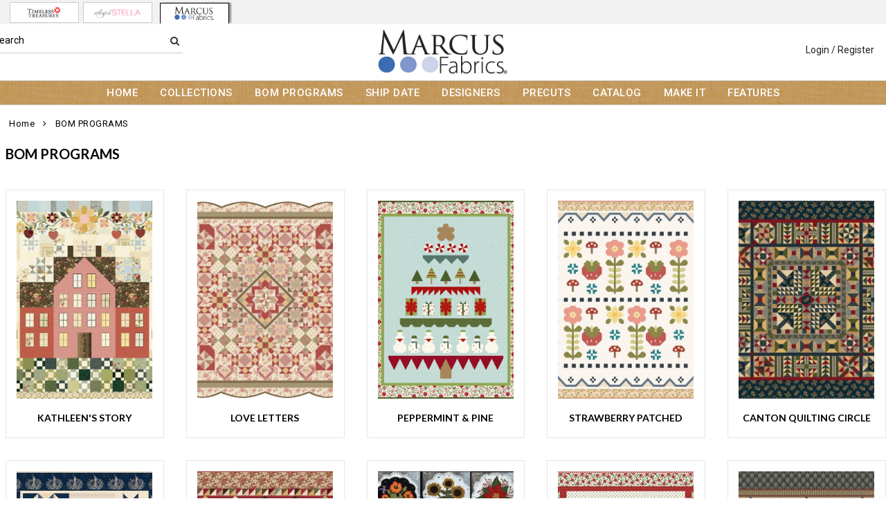

--- FILE ---
content_type: text/html; charset=UTF-8
request_url: https://www.marcusfabrics.com/category/1-216952/bom-programs/
body_size: 61557
content:
<!DOCTYPE html>
<html dir="LTR" lang="en">
<head>
                           
  <title>BOM PROGRAMS | Marcus Fabrics quality textile distributor for quilting, sewing, and craft | www.marcusfabrics.com</title>
  <META NAME="description" Content="BOM PROGRAMSMarcus produces fabrics for quilting and crafts, with a dual emphasis on creativity and high quality. In 2011, we celebrated our 100th Anniversary of creating fine cottons and novelty fabrics, becoming the industry innovator in the category of reproduction quilt fabrics.">
  <META NAME="author" Content="www.mod2.com">
  <META NAME="designer" Content="www.mod2.com">
  <META NAME="publisher" Content="www.mod2.com">
<meta http-equiv="Content-Type" content="text/html; charset=utf-8">
<meta content="width=device-width, initial-scale=1.0" name="viewport">
<base href="https://www.marcusfabrics.com/">
<link rel="Shortcut Icon" href="https://www.marcusfabrics.com/image/favicon-1/04ed2062/favicon.ico" type="image/x-icon" />
<script async src="https://www.googletagmanager.com/gtag/js?id=G-MN8BJ370LV"></script>
<script>window.dataLayer = window.dataLayer || [];function gtag(){dataLayer.push(arguments);}gtag('js', new Date());gtag('config', 'G-MN8BJ370LV');</script>
<script src="js/jquery-3.7.0.min.js"></script>
<link rel="stylesheet" href="css/jquery-ui.1.13.2.css" type="text/css" />
<script type="text/javascript" src="js/jquery-ui.min.1.13.2.js"></script>  
<link rel="stylesheet" type="text/css" href="css/bootstrap.min.5.3.1.css">
<script type="text/javascript" src="js/popper.min.2.11.8.js"></script>
<script type="text/javascript" src="js/bootstrap.min.5.3.1.js"></script>
<script src="js/freewall.js" type="text/javascript"></script>
<script src="js/jssor.slider-28.0.0.min.js" type="text/javascript"></script>
<link rel="stylesheet" href="css/semantic.min.2.4.2.css" type="text/css" />
<script type="text/javascript" src="js/semantic.min.2.4.2.js"></script>
<script type="text/javascript" src="//translate.google.com/translate_a/element.js?cb=googleTranslateElementInit"></script>
<script type="text/javascript" src="js/translation.js"></script>
<script src="js/jquery.msgBox.js" type="text/javascript"></script>
<script src="js/lightslider.js"></script>
<script src="js/lightgallery.js"></script>
<script src="js/lg-zoom.min.js"></script>
<script src="js/jquery.mousewheel.min.js"></script>
<link rel="stylesheet" type="text/css" href="css/font-awesome.min.css">
<link rel="stylesheet" type="text/css" href="css/lightslider.css?v=1627928824">
<link rel="stylesheet" type="text/css" href="css/lightgallery.css?v=1627928824" />
<link rel="stylesheet" type="text/css" href="stylesheet.css?v=1768025954" rel="stylesheet" media="screen" type="text/css">
<link rel="stylesheet" type="text/css" href="msgBoxLight.css" rel="stylesheet" type="text/css">
<style>
div.msgBox { width: 550px; max-height:400px;   }
div.msgBoxContent { width:400px; max-height:300px;  }
@media screen and (max-width: 768px) {
  div.msgBox { max-width: 470px; max-height:400px;   } 
  div.msgBoxContent { max-width:320px; max-height:300px;}
}
@media screen and (max-width: 480px) {
  div.msgBox { max-width: 320px; max-height:510px;   }
  div.msgBoxContent { max-width: 235px; max-height:300px; }
}
.P-Items-Listing-Class {
 width: 360px;
}
</style>
<script>
$(document).ready(function() {
  var bootstrapButton = $.fn.button.noConflict();
  $.fn.bootstrapBtn = bootstrapButton;
  $( ".ButtonRoundedTopCorners" ).button({
     icons: { primary: 'icon-search'}
   });
});
</script>
</head>
<body  marginwidth="0" marginheight="0" topmargin="0" bottommargin="0" leftmargin="0" rightmargin="0">
<!-- header //-->
  <script type="text/javascript" src="js/ajax-tooltip_util.js"></script>
<script type="text/javascript" src="js/ajax-dynamic-content.js"></script>
<script type="text/javascript" src="js/ajax-tooltip.js"></script>
<link type="text/css" rel="stylesheet" href="js/floatbox/floatbox.css" />
<script type="text/javascript" src="js/floatbox/floatbox.js"></script>
<link rel="stylesheet" href="ajax-tooltip.css" media="screen" type="text/css">
<link rel="stylesheet" type="text/css" href="https://maxcdn.bootstrapcdn.com/font-awesome/4.5.0/css/font-awesome.min.css">
  
<link rel="stylesheet" type="text/css" href="themes/custom-themes/TTF/4/css/custom.css?v=1701187528">
<link rel="stylesheet" type="text/css" href="themes/logoplacement/2/css/header-logo.css?v=1743795350">
<link rel="stylesheet" type="text/css" href="css/custom-screen-width.css">
<!-- LANGUAGE DROPDOWN CUSTOM STYLE -->
<style>
  a.language {
    text-decoration: none !important;
    font-weight: normal !important;
  }
  .language li:hover {
    background-color: #F5F5F5 !important;
  }
  @media only screen and (max-width: 968px) {
    .language-container {
      display: none;
    }
  }
  .fa-phone, .fa-building, .fa-envelope {
    color:grey;
  }
  .top-header-small {
    display: none;
  }
</style>
<!-- END LANGUAGE DROPDOWN CUSTOM STYLE -->
<!--end style-->
<div id="browserupgrademessage" style="display:none;height:40px; padding: 7px; background-color:#F2F2F2 !important;" class="container-fluid text-center"><h3>You are using an outdated browser. For a faster, safer browsing experience, please consider upgrading.</h3></div><style> #website-topnav-container { height:35px; background-color:#F2F2F2 !important; } #website-topnav { float:left; text-align:center; border:none;  } @media only screen and (max-width: 968px) { #website-topnav { float:none; } }#website-topnav > li { margin:3px !important; } #website-topnav > li > a { opacity:1;width:100px; border-radius:0; border:1px solid #ccc; padding:5px; background-color:#fff;padding: 4px 0} #website-topnav > li > a:hover { opacity: 0.5; } #website-topnav > li > a:active, #website-topnav > li > a:visited { background: #fff !important;} #website-topnav > li.active > a:hover { background: #fff !important; opacity: 1; } #website-topnav > li.active > a { box-shadow:4px -1px 2px -1px #999;  box-shadow:1px 1px -2px #000; border-bottom: 2px solid #fff; border-left: 1px solid #000; border-right: 1px solid #000; border-top: 1px solid #000; margin:1px 5px; opacity: 1; } </style><div class="container-fluid" id="website-topnav-container">
<ul id="website-topnav" class="nav justify-content-center">
  <li class="nav-item"><a class="nav-link" href="https://www.ttfabrics.com/" title="Timeless Treasures" target="_blank"><img  src="https://www.marcusfabrics.com/image/dataIR-2/StoreLogo-1/w-220/h-120/0c690d49/STORE-LOGO.jpg" style="max-height: 20px; width:auto;" border="0" alt="Timeless Treasures" title="Timeless Treasures"></a></li>
<li class="nav-item"><a class="nav-link" href="https://www.dearstelladesign.com/" title="Dear Stella" target="_blank"><img  src="https://www.marcusfabrics.com/image/dataIR-3/StoreLogo-1/w-220/h-120/2d7a9b8f/STORE-LOGO.jpg" style="max-height: 20px; width:auto;" border="0" alt="Dear Stella" title="Dear Stella"></a></li>
<li class="nav-item active" id="wbnum_4"><a class="nav-link" href="#"><img  src="https://www.marcusfabrics.com/image/dataIR-4/StoreLogo-1/w-220/h-120/013ee88a/STORE-LOGO.jpg" style="max-height: 20px; width:auto;" border="0" alt="Marcus Fabrics" title="Marcus Fabrics"></a></li>
</ul>
</div>
<table border="0" class="MainTable" align="center" cellspacing="0" cellpadding="0">
  <tr>
  <td class="MainLogoTopHeader">
  <div class="top-header-small"></div>
  <div class="top-header-container">
    
    
    <nav class="navbar navbar-expand-lg logo-container">
       <div class="navbar-header">
          <button type="button" class="navbar-toggler btn button-menu" id="button-menu" data-bs-toggle="collapse" data-bs-target="#main-navbar-collapse" aria-controls="main-navbar-collapse" aria-expanded="false"><i class="fa fa-bars fa-2x"></i></button>
                    <button type="button" class="navbar-toggler btn button-menu" id="button-search" data-bs-toggle="collapse" data-bs-target="#top-nav-search" aria-controls="top-nav-search" aria-expanded="false"><i class="fa fa-search fa-2x"></i></button>
          <a class="navbar-brand" href="https://www.marcusfabrics.com/index.php"><img  src="https://www.marcusfabrics.com/image/StoreLogo-1/w-220/h-120/013ee88a/store-logo.jpg" style="max-height: 120px; width:auto;" border="0" alt="Marcus Fabrics" title="Marcus Fabrics"></a>                   <button type="button" class="navbar-toggler btn button-cart position-relative" id="button-cart" data-bs-toggle="collapse" data-bs-target="#top-nav-menu" aria-controls="top-nav-menu" aria-expanded="false">
            <i class="fa fa-user fa-2x"></i>
          <span title="Cart Contents" id="mmcartqtycount" style="padding:10px;display:none;"><span style="display:none;min-width:23px; margin:10px 6px 0 -2px; color:#fff;font-weight:normal;" class="position-absolute translate-middle badge rounded-pill bg-danger" id="mcartqtycount">0</span></span>
         </button>
                </div>
              <div class="collapse navbar-collapse" id="top-nav-search">
         <ul class="nav navbar-nav">
           <li>
              <form name="search-top" action="https://www.marcusfabrics.com/advanced_search_result.php" method="get">
                <div class="ui search">
                  <div class="top-search">
                    <ul>
                       <li> Search </li>
                       <li> <input type="hidden" name="searchitemslisting" value="1">                         <input type="text" class="prompt prompt-search" id="search-key-field" name="search-key" required value="">
                       </li>
                       <li> <button class="btn btn-link top-search-button" type="submit"> <i class="fa fa-search"></i></button></li>
                    </ul>
                  </div>
                  <div class="results" id="search-cat-result" style="margin-top: -2px; overflow-y: auto;"></div>
                </div>
              </form>
           </li>
         </ul>
       </div>
      <script>
      $('.ui.search')
       .search({
         type          : 'category',
         minCharacters : 2,
         error         : false,
         apiSettings   : {
           onResponse: function(searchResponse) {
             var
               response = {
                 results : {}
               };
             $.each(searchResponse.items, function(index, item) {
               var
                 categories = item.category_parent || 'Unknown',
                 maxResults = 20;
               if(index >= maxResults) {
                 return false;
               }
               if(response.results[categories] === undefined) {
                 response.results[categories] = {
                   name    : categories,
                   results : []
                 };
               }
               response.results[categories].results.push({
                 title       : item.category_child,
                 description : item.category_description,
                 url         : item.url
               });
             });
             return response;
           },
           url: 'https://www.marcusfabrics.com/advanced_search_result.php?search-categories={query}'
         },
         onSelect(result, response) {
           $("#search-key-field").css("visibility","hidden");
         }
       });
       var searc_rheight=function(){ var h=$(window).height(); $("#search-cat-result").css("max-height",""+(h-80)+"px");  };
       $(document).ready(searc_rheight); 
       $(window).resize(searc_rheight); 
     </script>
          
     <div class="collapse navbar-collapse p-2 justify-content-end" id="top-nav-menu">
     
                 <ul class="nav navbar-nav navbar-right top-nav">
             <li class="nav-item">
                          <a href="https://www.marcusfabrics.com/login.php" title="Login / Register">Login / Register</a>
                          </li>
                      </ul>
         
                       
         </div>
     

     
       </div>
  
    
    
      </nav>
 
     
   
   <nav class="navbar yamm navbar-expand-lg main-custom-navbar">
     <div class="collapse navbar-collapse" id="main-navbar-collapse">
        <ul class="nav navbar-nav top-mainmenu-nav" >
<li class="dropdown dropdown-lg" ><a   href="https://www.marcusfabrics.com/index.php" title="HOME">HOME</a>
</li><li class="dropdown yamm-fw dropdown-lg" ><a   href="https://www.marcusfabrics.com/category/collection-1-198564/?CatOpt=1-198564" title="COLLECTIONS">COLLECTIONS</a>
</li><li class="dropdown yamm-fw dropdown-lg" ><a   href="https://www.marcusfabrics.com/page/199/bom-programs/"  title="BOM PROGRAMS">BOM PROGRAMS</a>
</li><li class="dropdown dropdown-lg" ><a   href="#" title="SHIP DATE">SHIP DATE</a>
<ul  id="dropdown-503"  class="dropdown-menu dropdown-menu-lg" ><li class="nav-item"><a href="https://www.marcusfabrics.com/category/2-220170/current-collections/?CatOpt=1-198564" title="CURRENT COLLECTIONS">CURRENT COLLECTIONS</a></li><li class="nav-item"><a href="https://www.marcusfabrics.com/category/2-239072/february-2026/?CatOpt=1-198564" title="FEBRUARY 2026">FEBRUARY 2026</a></li><li class="nav-item"><a href="https://www.marcusfabrics.com/category/2-240013/march-2026/?CatOpt=1-198564" title="MARCH 2026">MARCH 2026</a></li><li class="nav-item"><a href="https://www.marcusfabrics.com/category/2-239769/april-2026/?CatOpt=1-198564" title="APRIL 2026">APRIL 2026</a></li><li class="nav-item"><a href="https://www.marcusfabrics.com/category/2-239412/may-2026/?CatOpt=1-198564" title="MAY 2026">MAY 2026</a></li><li class="nav-item"><a href="https://www.marcusfabrics.com/category/2-239770/june-2026/?CatOpt=1-198564" title="JUNE 2026">JUNE 2026</a></li></ul></li><li class="dropdown yamm-fw dropdown-lg" ><a   href="https://www.marcusfabrics.com/page/198/designers/"  title="DESIGNERS">DESIGNERS</a>
</li><li class="dropdown yamm-fw dropdown-lg" ><a   href="https://www.marcusfabrics.com/category/precuts-2-198642/?CatOpt=" title="PRECUTS">PRECUTS</a>
</li><li class="dropdown dropdown-lg" ><a   href="https://www.marcusfabrics.com/page/197/catalog/"  title="CATALOG">CATALOG</a>
<ul  id="dropdown-197"  class="dropdown-menu dropdown-menu-lg" ><li class="nav-item"><a href="https://www.marcusfabrics.com/page/197/catalog/"  title="CATALOG">CATALOG</a>
</li></ul></li><li class="dropdown dropdown-lg" ><a   href="#" title="MAKE IT">MAKE IT</a>
<ul  id="dropdown-306"  class="dropdown-menu dropdown-menu-lg" ><li class="nav-item"><a href="https://www.marcusfabrics.com/page/308/with-marcus/"  title="WITH MARCUS">WITH MARCUS</a>
</li><li class="nav-item"><a href="https://www.marcusfabrics.com/page/310/premium-projects/"  title="PREMIUM PROJECTS">PREMIUM PROJECTS</a>
</li></ul></li><li class="dropdown dropdown-lg" ><a   href="#" title="FEATURES">FEATURES</a>
<ul  id="dropdown-502"  class="dropdown-menu dropdown-menu-lg" ><li class="nav-item"><a href="https://www.marcusfabrics.com/page/382/news-highlights/"  title="NEWS & HIGHLIGHTS">NEWS & HIGHLIGHTS</a>
</li><li class="nav-item"><a href="https://www.marcusfabrics.com/page/522/mondays-with-marcus/"  title="MONDAYS WITH MARCUS">MONDAYS WITH MARCUS</a>
</li></ul></li>
</ul>   
     </div>
   </nav>
   
   <script>$(document).ready(function() {$(".yamm-fw > a").on("mouseenter",function() { this.focus(); });$("#button-cart").on("click", function() { $("#main-navbar-collapse").collapse("hide"); $("#top-nav-search").collapse("hide");});$("#button-menu").on("click", function() {$("#top-nav-menu").collapse("hide");$("#top-nav-search").collapse("hide");});$("#button-search").on("click", function(e) { $("#main-navbar-collapse").collapse("hide");$("#top-nav-menu").collapse("hide");});$("#top-nav-search").on("shown.bs.collapse" ,function() {setTimeout(function() {$("#search-key-field").focus();});});$('a[data-toggle="dropdown"]').click(function(e){if ($(window).width() >= 968) { e.preventDefault();location.href = $(this).attr("href");e.stopPropagation();}});});$(window).on("load resize",function(e){ if($(window).width() >= 968){$(".cart-desktop-only").show();}else{$(".cart-desktop-only").hide();} });</script>  </div>
    
      </div>
  </td></tr>
  <tr><td align="center"> 
<!-- body //-->
<table border="0" class="MainTableSpacing" width="100%" cellspacing="0" cellpadding="0">
  <tr>
    <td valign="top"><br>
    
    <table border="0" cellspacing="0" cellpadding="2">
    <tr>
<!-- left_navigation //-->


<script type="text/javascript" src="js/jquery.easyui.min.js"></script>
<td id="left-panel-block" valign="top">
  <table id="left-panel" border="0" width="100%" cellspacing="0" cellpadding="2">

<!-- search //-->
          <tr>
            <td>
		
   <script>
<!--
var InitFiltersMenu = false;
var StoreMenuStatus = function(act) {
        var fexpand = '';
		var fclose = '';
	    var texpand = '';
		var tclose = '';
 	    var flt;
		var nodestate;
		if(InitFiltersMenu==false) {
				$.get('https://www.marcusfabrics.com/ajax_product_listing.php',{'SaveMenuStatus':1,'CatMenuSelected':1,'CategoriesMenuCollapse':''+tclose+'','CategoriesMenuExpand':''+texpand+'','FilterMenuCollapse':''+fclose+'','FilterMenuExpand':''+fexpand+''}, function(data){
		});
		}
			  }
//-->
</script>
	<script>
jQuery(document).ready(function(){
 if (typeof StoreMenuStatus === "function") {
   StoreMenuStatus(0); StoreMenuStatus(1); 
 }
});
</script>

<script>
(function($) {
  $.fn.inputFilter = function(inputFilter) {
    return this.on("input keydown keyup mousedown mouseup select contextmenu drop", function() {
      if (inputFilter(this.value)) {
        this.oldValue = this.value;
        this.oldSelectionStart = this.selectionStart;
        this.oldSelectionEnd = this.selectionEnd;
      } else if (this.hasOwnProperty("oldValue")) {
        this.value = this.oldValue;
        this.setSelectionRange(this.oldSelectionStart, this.oldSelectionEnd);
      } else {
        this.value = "";
      }
    });
  };
}(jQuery));
$(document).ready(function() {
  $("#inputPriceMin").inputFilter(function(value) {
    return /^\d*$/.test(value);    // Allow digits only, using a RegExp
  });
  $("#inputPriceMax").inputFilter(function(value) {
    return /^\d*$/.test(value);    // Allow digits only, using a RegExp
  });
});
</script>
</td>
</tr>
<!-- search_eof //-->
</table></td>

<!-- left_navigation_eof //-->
  </tr></table></td>
<!-- body_text //-->
  <td width="100%" valign="top">
  <table border="0" width="100%" cellspacing="0" cellpadding="0">
  <tr>
    <td class="bodyBreadCrumb"><a href="https://www.marcusfabrics.com/index.php" class="bodyBreadCrumb">Home</a>&nbsp;&nbsp;<i class="fa fa-angle-right" aria-hidden="true"></i>&nbsp;&nbsp;<a href="https://www.marcusfabrics.com/category/1-216952/bom-programs/" class="bodyBreadCrumb">BOM PROGRAMS</a></td>
  </tr>
  </table>         
      <table id="tblgallerymobilebody" border="0" width="100%" cellspacing="0" cellpadding="0">
      <tr>
        <td valign="bottom">
          <table border="0" width="100%" cellspacing="0" cellpadding="0">
          <tr>
                        <td class="pageHeading" valign="middle">
           <h1>
        BOM PROGRAMS      </h1> 
          </td>
          </tr>
                    <tr><td colspan=2 style="font-size:18px;">
                        </td></tr>
                   </table>
        
        </td>
      </tr>

     
      <tr>
        <td><br><div id="P-Category-Listing-Img-Main-Class">
	   <div id="P-Category-Listing-Img-Class-216952" style="visibility:hidden;">
 <a title="BOM PROGRAMS | KATHLEEN'S STORY" href="https://www.marcusfabrics.com/category/2-241474/kathleen-s-story/?DefShowFilter=1-216952">
<div class="P-Category-Listing-Class-216952 P-Category-Listing-Class" style="width:240px; height:360px;"><table border=0 cellpadding="0" cellspacing="0" class="P-Category-Listing-HW">
                        <tr><td class="P-Category-Listing-HW"><div class="P-Category-Listing-HW P-Category-Listing-Class-216952-Table-G P-Category-Listing-Class-Table-T" style="background-image:url('https://www.marcusfabrics.com/image/itemIR-241474/w-240/h-360/37d7504e/KATHLEEN-S-STORY.jpg')"></div></td></tr>
<tr><td class="P-Category-Listing-Info-Class" style="height:40px;padding:0 !important;"><h3>KATHLEEN'S STORY</h3></td></tr></table></div></a>
<a title="BOM PROGRAMS | LOVE LETTERS" href="https://www.marcusfabrics.com/category/2-243091/love-letters/?DefShowFilter=1-216952">
<div class="P-Category-Listing-Class-216952 P-Category-Listing-Class" style="width:240px; height:360px;"><table border=0 cellpadding="0" cellspacing="0" class="P-Category-Listing-HW">
                        <tr><td class="P-Category-Listing-HW"><div class="P-Category-Listing-HW P-Category-Listing-Class-216952-Table-G P-Category-Listing-Class-Table-T" style="background-image:url('https://www.marcusfabrics.com/image/itemIR-243091/w-240/h-360/a2cf2f3a/LOVE-LETTERS.jpg')"></div></td></tr>
<tr><td class="P-Category-Listing-Info-Class" style="height:40px;padding:0 !important;"><h3>LOVE LETTERS</h3></td></tr></table></div></a>
<a title="BOM PROGRAMS | PEPPERMINT &amp; PINE" href="https://www.marcusfabrics.com/category/2-243092/peppermint-pine/?DefShowFilter=1-216952">
<div class="P-Category-Listing-Class-216952 P-Category-Listing-Class" style="width:240px; height:360px;"><table border=0 cellpadding="0" cellspacing="0" class="P-Category-Listing-HW">
                        <tr><td class="P-Category-Listing-HW"><div class="P-Category-Listing-HW P-Category-Listing-Class-216952-Table-G P-Category-Listing-Class-Table-T" style="background-image:url('https://www.marcusfabrics.com/image/itemIR-243092/w-240/h-360/e38e078b/PEPPERMINT-AMP-PINE.jpg')"></div></td></tr>
<tr><td class="P-Category-Listing-Info-Class" style="height:40px;padding:0 !important;"><h3>PEPPERMINT &amp; PINE</h3></td></tr></table></div></a>
<a title="BOM PROGRAMS | STRAWBERRY PATCHED" href="https://www.marcusfabrics.com/category/2-241476/strawberry-patched/?DefShowFilter=1-216952">
<div class="P-Category-Listing-Class-216952 P-Category-Listing-Class" style="width:240px; height:360px;"><table border=0 cellpadding="0" cellspacing="0" class="P-Category-Listing-HW">
                        <tr><td class="P-Category-Listing-HW"><div class="P-Category-Listing-HW P-Category-Listing-Class-216952-Table-G P-Category-Listing-Class-Table-T" style="background-image:url('https://www.marcusfabrics.com/image/itemIR-241476/w-240/h-360/7b486954/STRAWBERRY-PATCHED.jpg')"></div></td></tr>
<tr><td class="P-Category-Listing-Info-Class" style="height:40px;padding:0 !important;"><h3>STRAWBERRY PATCHED</h3></td></tr></table></div></a>
<a title="BOM PROGRAMS | CANTON QUILTING CIRCLE" href="https://www.marcusfabrics.com/category/2-241475/canton-quilting-circle/?DefShowFilter=1-216952">
<div class="P-Category-Listing-Class-216952 P-Category-Listing-Class" style="width:240px; height:360px;"><table border=0 cellpadding="0" cellspacing="0" class="P-Category-Listing-HW">
                        <tr><td class="P-Category-Listing-HW"><div class="P-Category-Listing-HW P-Category-Listing-Class-216952-Table-G P-Category-Listing-Class-Table-T" style="background-image:url('https://www.marcusfabrics.com/image/itemIR-241475/w-240/h-360/ee01d9d6/CANTON-QUILTING-CIRCLE.jpg')"></div></td></tr>
<tr><td class="P-Category-Listing-Info-Class" style="height:40px;padding:0 !important;"><h3>CANTON QUILTING CIRCLE</h3></td></tr></table></div></a>
<a title="BOM PROGRAMS | LIBERTY ISLAND SAMPLER" href="https://www.marcusfabrics.com/category/2-239616/liberty-island-sampler/?DefShowFilter=1-216952">
<div class="P-Category-Listing-Class-216952 P-Category-Listing-Class" style="width:240px; height:360px;"><table border=0 cellpadding="0" cellspacing="0" class="P-Category-Listing-HW">
                        <tr><td class="P-Category-Listing-HW"><div class="P-Category-Listing-HW P-Category-Listing-Class-216952-Table-G P-Category-Listing-Class-Table-T" style="background-image:url('https://www.marcusfabrics.com/image/itemIR-239616/w-240/h-360/754897af/LIBERTY-ISLAND-SAMPLER.jpg')"></div></td></tr>
<tr><td class="P-Category-Listing-Info-Class" style="height:40px;padding:0 !important;"><h3>LIBERTY ISLAND SAMPLER</h3></td></tr></table></div></a>
<a title="BOM PROGRAMS | ARABELLA" href="https://www.marcusfabrics.com/category/2-238319/arabella/?DefShowFilter=1-216952">
<div class="P-Category-Listing-Class-216952 P-Category-Listing-Class" style="width:240px; height:360px;"><table border=0 cellpadding="0" cellspacing="0" class="P-Category-Listing-HW">
                        <tr><td class="P-Category-Listing-HW"><div class="P-Category-Listing-HW P-Category-Listing-Class-216952-Table-G P-Category-Listing-Class-Table-T" style="background-image:url('https://www.marcusfabrics.com/image/itemIR-238319/w-240/h-360/a44474f7/ARABELLA.jpg')"></div></td></tr>
<tr><td class="P-Category-Listing-Info-Class" style="height:40px;padding:0 !important;"><h3>ARABELLA</h3></td></tr></table></div></a>
<a title="BOM PROGRAMS | FLOWER BOX FRIENDS" href="https://www.marcusfabrics.com/category/2-238318/flower-box-friends/?DefShowFilter=1-216952">
<div class="P-Category-Listing-Class-216952 P-Category-Listing-Class" style="width:240px; height:360px;"><table border=0 cellpadding="0" cellspacing="0" class="P-Category-Listing-HW">
                        <tr><td class="P-Category-Listing-HW"><div class="P-Category-Listing-HW P-Category-Listing-Class-216952-Table-G P-Category-Listing-Class-Table-T" style="background-image:url('https://www.marcusfabrics.com/image/itemIR-238318/w-240/h-360/dd1e4c30/FLOWER-BOX-FRIENDS.jpg')"></div></td></tr>
<tr><td class="P-Category-Listing-Info-Class" style="height:40px;padding:0 !important;"><h3>FLOWER BOX FRIENDS</h3></td></tr></table></div></a>
<a title="BOM PROGRAMS | MAKE IT MERRY" href="https://www.marcusfabrics.com/category/2-237400/make-it-merry/?DefShowFilter=1-216952">
<div class="P-Category-Listing-Class-216952 P-Category-Listing-Class" style="width:240px; height:360px;"><table border=0 cellpadding="0" cellspacing="0" class="P-Category-Listing-HW">
                        <tr><td class="P-Category-Listing-HW"><div class="P-Category-Listing-HW P-Category-Listing-Class-216952-Table-G P-Category-Listing-Class-Table-T" style="background-image:url('https://www.marcusfabrics.com/image/itemIR-237400/w-240/h-360/e178ace7/MAKE-IT-MERRY.jpg')"></div></td></tr>
<tr><td class="P-Category-Listing-Info-Class" style="height:40px;padding:0 !important;"><h3>MAKE IT MERRY</h3></td></tr></table></div></a>
<a title="BOM PROGRAMS | GENTRY'S MILL" href="https://www.marcusfabrics.com/category/2-236324/gentry-s-mill/?DefShowFilter=1-216952">
<div class="P-Category-Listing-Class-216952 P-Category-Listing-Class" style="width:240px; height:360px;"><table border=0 cellpadding="0" cellspacing="0" class="P-Category-Listing-HW">
                        <tr><td class="P-Category-Listing-HW"><div class="P-Category-Listing-HW P-Category-Listing-Class-216952-Table-G P-Category-Listing-Class-Table-T" style="background-image:url('https://www.marcusfabrics.com/image/itemIR-236324/w-240/h-360/1aa3194d/GENTRY-S-MILL.jpg')"></div></td></tr>
<tr><td class="P-Category-Listing-Info-Class" style="height:40px;padding:0 !important;"><h3>GENTRY'S MILL</h3></td></tr></table></div></a>
<a title="BOM PROGRAMS | RADIANT NIGHTS" href="https://www.marcusfabrics.com/category/2-236322/radiant-nights/?DefShowFilter=1-216952">
<div class="P-Category-Listing-Class-216952 P-Category-Listing-Class" style="width:240px; height:360px;"><table border=0 cellpadding="0" cellspacing="0" class="P-Category-Listing-HW">
                        <tr><td class="P-Category-Listing-HW"><div class="P-Category-Listing-HW P-Category-Listing-Class-216952-Table-G P-Category-Listing-Class-Table-T" style="background-image:url('https://www.marcusfabrics.com/image/itemIR-236322/w-240/h-360/acefe435/RADIANT-NIGHTS.jpg')"></div></td></tr>
<tr><td class="P-Category-Listing-Info-Class" style="height:40px;padding:0 !important;"><h3>RADIANT NIGHTS</h3></td></tr></table></div></a>
<a title="BOM PROGRAMS | WOOLLY WHIMS" href="https://www.marcusfabrics.com/category/2-236323/woolly-whims/?DefShowFilter=1-216952">
<div class="P-Category-Listing-Class-216952 P-Category-Listing-Class" style="width:240px; height:360px;"><table border=0 cellpadding="0" cellspacing="0" class="P-Category-Listing-HW">
                        <tr><td class="P-Category-Listing-HW"><div class="P-Category-Listing-HW P-Category-Listing-Class-216952-Table-G P-Category-Listing-Class-Table-T" style="background-image:url('https://www.marcusfabrics.com/image/itemIR-236323/w-240/h-360/c0052c37/WOOLLY-WHIMS.jpg')"></div></td></tr>
<tr><td class="P-Category-Listing-Info-Class" style="height:40px;padding:0 !important;"><h3>WOOLLY WHIMS</h3></td></tr></table></div></a>
<a title="BOM PROGRAMS | PIECEMAKER'S SAMPLER" href="https://www.marcusfabrics.com/category/2-230195/piecemaker-s-sampler/?DefShowFilter=1-216952">
<div class="P-Category-Listing-Class-216952 P-Category-Listing-Class" style="width:240px; height:360px;"><table border=0 cellpadding="0" cellspacing="0" class="P-Category-Listing-HW">
                        <tr><td class="P-Category-Listing-HW"><div class="P-Category-Listing-HW P-Category-Listing-Class-216952-Table-G P-Category-Listing-Class-Table-T" style="background-image:url('https://www.marcusfabrics.com/image/itemIR-230195/w-240/h-360/93520691/PIECEMAKER-S-SAMPLER.jpg')"></div></td></tr>
<tr><td class="P-Category-Listing-Info-Class" style="height:40px;padding:0 !important;"><h3>PIECEMAKER'S SAMPLER</h3></td></tr></table></div></a>
<a title="BOM PROGRAMS | HABERDASHERY" href="https://www.marcusfabrics.com/category/2-232964/haberdashery/?DefShowFilter=1-216952">
<div class="P-Category-Listing-Class-216952 P-Category-Listing-Class" style="width:240px; height:360px;"><table border=0 cellpadding="0" cellspacing="0" class="P-Category-Listing-HW">
                        <tr><td class="P-Category-Listing-HW"><div class="P-Category-Listing-HW P-Category-Listing-Class-216952-Table-G P-Category-Listing-Class-Table-T" style="background-image:url('https://www.marcusfabrics.com/image/itemIR-232964/w-240/h-360/0fa57cae/HABERDASHERY.jpg')"></div></td></tr>
<tr><td class="P-Category-Listing-Info-Class" style="height:40px;padding:0 !important;"><h3>HABERDASHERY</h3></td></tr></table></div></a>
<a title="BOM PROGRAMS | BRIDLE PATH" href="https://www.marcusfabrics.com/category/2-226681/bridle-path/?DefShowFilter=1-216952">
<div class="P-Category-Listing-Class-216952 P-Category-Listing-Class" style="width:240px; height:360px;"><table border=0 cellpadding="0" cellspacing="0" class="P-Category-Listing-HW">
                        <tr><td class="P-Category-Listing-HW"><div class="P-Category-Listing-HW P-Category-Listing-Class-216952-Table-G P-Category-Listing-Class-Table-T" style="background-image:url('https://www.marcusfabrics.com/image/itemIR-226681/w-240/h-360/466f3843/BRIDLE-PATH.jpg')"></div></td></tr>
<tr><td class="P-Category-Listing-Info-Class" style="height:40px;padding:0 !important;"><h3>BRIDLE PATH</h3></td></tr></table></div></a>
<a title="BOM PROGRAMS | MIDNIGHT MEADOW" href="https://www.marcusfabrics.com/category/2-231518/midnight-meadow/?DefShowFilter=1-216952">
<div class="P-Category-Listing-Class-216952 P-Category-Listing-Class" style="width:240px; height:360px;"><table border=0 cellpadding="0" cellspacing="0" class="P-Category-Listing-HW">
                        <tr><td class="P-Category-Listing-HW"><div class="P-Category-Listing-HW P-Category-Listing-Class-216952-Table-G P-Category-Listing-Class-Table-T" style="background-image:url('https://www.marcusfabrics.com/image/itemIR-231518/w-240/h-360/59a00391/MIDNIGHT-MEADOW.jpg')"></div></td></tr>
<tr><td class="P-Category-Listing-Info-Class" style="height:40px;padding:0 !important;"><h3>MIDNIGHT MEADOW</h3></td></tr></table></div></a>
<a title="BOM PROGRAMS | CURATED COTTON MEDALLION" href="https://www.marcusfabrics.com/category/2-230194/curated-cotton-medallion/?DefShowFilter=1-216952">
<div class="P-Category-Listing-Class-216952 P-Category-Listing-Class" style="width:240px; height:360px;"><table border=0 cellpadding="0" cellspacing="0" class="P-Category-Listing-HW">
                        <tr><td class="P-Category-Listing-HW"><div class="P-Category-Listing-HW P-Category-Listing-Class-216952-Table-G P-Category-Listing-Class-Table-T" style="background-image:url('https://www.marcusfabrics.com/image/itemIR-230194/w-240/h-360/5c385794/CURATED-COTTON-MEDALLION.jpg')"></div></td></tr>
<tr><td class="P-Category-Listing-Info-Class" style="height:40px;padding:0 !important;"><h3>CURATED COTTON MEDALLION</h3></td></tr></table></div></a>
<a title="BOM PROGRAMS | AMISH WITH A TWIST V" href="https://www.marcusfabrics.com/category/2-220669/amish-with-a-twist-v/?DefShowFilter=1-216952">
<div class="P-Category-Listing-Class-216952 P-Category-Listing-Class" style="width:240px; height:360px;"><table border=0 cellpadding="0" cellspacing="0" class="P-Category-Listing-HW">
                        <tr><td class="P-Category-Listing-HW"><div class="P-Category-Listing-HW P-Category-Listing-Class-216952-Table-G P-Category-Listing-Class-Table-T" style="background-image:url('https://www.marcusfabrics.com/image/itemIR-220669/w-240/h-360/eaf6796c/AMISH-WITH-A-TWIST-V.jpg')"></div></td></tr>
<tr><td class="P-Category-Listing-Info-Class" style="height:40px;padding:0 !important;"><h3>AMISH WITH A TWIST V</h3></td></tr></table></div></a>
</div>
<div><br><br></div>
<script type="text/javascript" charset="utf-8">
<!--
$(document).ready(function() {
    var loading  = false;
    $("#P-Category-Listing-Img-Class-216952").css("visibility", "visible"); 
    var wall = new freewall("#P-Category-Listing-Img-Class-216952");
    wall.reset({
		selector: '.P-Category-Listing-Class-216952',
		animate: true,
        		cellW: 240,
		cellH: 360,
		gutterX: 32, 
        gutterY: 32,
				onResize: function() {
		  wall.fitWidth();
	       }
	});
   wall.refresh();
});	
//-->
</script>
</div>
        </td>
      </tr>
      
	      </table>
  
  </td>
<!-- body_text_eof //-->

<!-- right_navigation //-->
  <!-- right_navigation_eof //-->

  </tr>
</table>

<!-- body_eof //-->



<!-- footer //-->
<!-- Powered by <a href="http://www.mod2.com">Mod2</a> online detection do not remove -->
</div>
<div id="Main_Footer_xx">
<style>.w-background-footer{padding:20px 0 !important;}</style>
<style>
.ftr-smedia > .ftr-container {
margin: 0 auto;
max-width:1280px;
}
.ftr-smedia > .ftr-container .ftr-container-fluid {
  margin: 0 auto;
}
.footer-right-side .credit-card-logos {
display: inline-block;
height: 24px;
width: 40px;
margin: 20px 5px;
opacity: 0.9;
border-radius: 3px;
}
@media screen and (max-width: 769px){
  .footer-right-side,.ftr-social {
    float:none;
  }
  .footer-right-side {
    margin-top:-10px;
  }
}
</style>
<footer class="ftr-smedia">
  <div class="ftr-container">
        <table class="ftr-social">
          <tr>
                    <td><a title="Facebook" href="https://www.facebook.com/MakeItWithMarcusFabrics/" target="_blank"><i class="fa fa-facebook fa-lg"></i></a></td>
                    <td><a title="Instagram" href="https://www.instagram.com/marcusfabrics" target="_blank"><i class="fa fa-instagram fa-lg"></i></a> </td>
                    <td><a title="YouTube" href="https://www.youtube.com/user/MarcusFabrics" target="_blank"><i class="fa fa-youtube-play fa-lg"></i></a> </td>
                    </tr>
     </table>
           
    </div>
</footer>
<footer class="w-background-footer"><div class="container FooterBannerInner row"><div class="col-sm-3">
<ul class="ftr-custom-links" style="width:100%">
<li><a href="https://www.marcusfabrics.com/about_us.php" title="About Us">About Us</a></li>

<li><a href="https://www.marcusfabrics.com/privacy.php" title="Privacy Policy">Privacy Policy</a></li>

<li><a href="https://www.marcusfabrics.com/conditions.php" title="Terms & Conditions">Terms & Conditions</a></li>

</ul>
</div>
<div class="col-sm-3">
<ul class="ftr-custom-links" style="width:100%">
<li><a href="https://www.marcusfabrics.com/page/204/faq/"  title="FAQ">FAQ</a></li>

<li><a href="https://www.marcusfabrics.com/contact_us.php" title="CONTACT US">CONTACT US</a></li>

</ul>
</div>
<div class="col-sm-3">
<ul class="ftr-custom-links" style="width:100%">
<li><a href="https://www.marcusfabrics.com/shipping.php" title="SHIPPING">SHIPPING</a></li>

<li><a href="https://www.marcusfabrics.com/page/578/manufacturing/"  title="MANUFACTURING">MANUFACTURING</a></li>

</ul>
</div>
<div class="col-sm-3">
<ul class="ftr-custom-links" style="width:100%">
<li>WHERE TO BUY</li>
<li><a href="https://www.marcusfabrics.com/page/575/us-sales-reps/"  title="US SALES REPS">US SALES REPS</a></li>

<li><a href="https://www.marcusfabrics.com/page/576/us-distributors/"  title="US DISTRIBUTORS">US DISTRIBUTORS</a></li>

<li><a href="https://www.marcusfabrics.com/page/577/international-distributors/"  title="INTERNATIONAL DISTRIBUTORS">INTERNATIONAL DISTRIBUTORS</a></li>

</ul>
</div>
</div></footer><footer class="ftr-copyright">
  <div class="FooterCopyRight">
  <span class="footer-cright">&COPY; 2026 <A HREF="HTTPS://WWW.MARCUSFABRICS.COM/INDEX.PHP">MARCUS FABRICS </A></span><br><span title="Office Address"><i class="fa fa-building ftr-icon"></i>&nbsp;<span class="footer-address">483 Broadway 4th Floor NEW YORK, NY 10013</span></span><br><span title="Email Address"><a href="mailto:inquiry@marcusfabrics.com"><i class="fa fa-envelope ftr-icon"></i>&nbsp;<span class="footer-email">inquiry@marcusfabrics.com</span></a></span>&nbsp;&nbsp;<i class="fa fa-phone ftr-icon"></i>&nbsp;<span class="footer-phone" title="Telephone Number">(212) 354-8700</span><br><span class="footer-powerby"><a href="http://www.mod2.com" target="_blank">Mod2 Software for Textile & Apparel</a></span><br><span class="footer-version">v152.04</span><span class="footer-sweeperstatus">&nbsp;&nbsp;[+]</span>&nbsp;&nbsp;<span class="footer-parsetime" id="PTMessInfo">0.296s</span>  </div>
</footer>
</td></tr></table><script>  $(window).on("load", function(){ $.get("https://www.marcusfabrics.com/logoff.php?action=RefreshSession"); }); </script></div>
<style>
.lSGallery > li img { padding: 4px !important; }
.lSGallery > li.active { border: 1.5px solid #D3D3D3; border-radius: 0; }
.lSSlideOuter .lSPager.lSGallery li { -webkit-transition: linear 0s 0.35s linear 0s; transition: linear 0s 0.35s linear 0s; }
.lSSlideOuter .lSPager.lSGallery li.active, .lSSlideOuter .lSPager.lSGallery li:hover { border: 1.5px solid #D3D3D3;  border-radius: 0; }
.lSSlideOuter .lSPager.lSGallery li.active, .lSSlideOuter .lSPager.lSGallery li img { margin: 0 auto; max-width: 100%; max-height: 100%; }
.lSSlideOuter .lSPager.lSGallery li { border: 1.5px solid #fff;  }
.lightSlider:hover { cursor: -webkit-zoom-in; cursor: -moz-zoom-in; cursor: -o-zoom-in; cursor: -ms-zoom-in; cursor: zoom-in; }
.lSSlideOuter .lSPager.lSGallery li a {  outline: 0; }
.lightSlider li { display: flex; }
.lightSlider li img { display:block; margin:auto; max-width: 100%; max-height: 100%; }
#slidePrev, #slideNext{ cursor:pointer; display: block; width:100px; text-align: center; padding:2px;}
#slidePrev i, #slideNext i{color:#999;}
.lg-sub-html { padding: 10px 40px 15px 40px !important; font-size: 18px !important; font-weight: 500 !important;}
.lg-outer .lg-image { max-height: 89.5% !important; }
.lg-toolbar div.lg-close:after { content: "";}
.ReorderLastPurchasedDate,.ReorderSOPendingItemsQty{text-decoration:underline;cursor: pointer;}
a.modquick-view,a.focuspage-modquick-view,a.modquick-view-na {
  font-size: 1.3rem;
  position: absolute;
  height: 50px;
  line-height: 50px;
  width: 100%;
  bottom: 0;
  left: 0;
  background-color: hsla(0,0%,100%,0.9);
  border-top: 1px solid #d5d5d5;
  border-bottom: 1px solid #d5d5d5;
  text-align: center;
  -webkit-font-smoothing: antialiased;
  -moz-osx-font-smoothing: grayscale;
  color: #393939;
  font-size:16px;
  visibility: hidden;
  -webkit-transition: opacity 0.2s, background-color 0.2s;
  -moz-transition: opacity 0.2s, background-color 0.2s;
  transition: opacity 0.2s, background-color 0.2s;
  font-weight : 700;
}
a.modquick-view-na{z-index:1;opacity:1;}
a.focuspage-modquick-view {
  display: inline-block;
}
a.focuspage-modquick-view img {
  display: inline-block;
}  
a.modquick-view.active,a.focuspage-modquick-view.active {opacity:.9;visibility:visible; font-weight :900}
a.modquick-view-na.active{opacity:1;visibility:visible; font-weight :900}
a.modquick-view-na:hover{opacity:1;color:black;}
a.modquick-view:hover,a.focuspage-modquick-view:hover {color: black;}
.P-Items-Listing-Img-Main-Class {
  transform: translateZ(0);
  -webkit-backface-visibility: hidden;
  backface-visibility: hidden;
  will-change: left, top, width;
  z-index: 1;
}
@media screen and (max-width: 600px) {
  a.modquick-view,a.focuspage-modquick-view,a.modquick-view-na {
    visibility: visible !important;
    display: block !important;
    opacity:0.8;
  }
} 
 .P-Items-Listing-Class { padding:12px 8px 8px 8px; }
     
.P-Items-Listing-Class-Img-Background, .P-Items-Listing-Class-Img-Background-Contain{ border: none !important; position: relative;}
</style>
<script>
function ifrhgh(pid, trigger){
    var frame = $("#qvframe");
    var contents = frame.contents();
    var x = contents.find("form[name='cart_quantity']");
    contents.find(".ShowPurchaseHistory").click(function(event){
        event.preventDefault();
        event.stopPropagation();
                $(".js-cd-panel-ph").addClass("cd-panel--is-visible");
        $("body").css("overflow", "hidden");
        $("#phnavbody").html('<div class="text-center" style="padding-top:50px;"><i class="fa fa-spinner fa-spin fa-3x"></i></div>');
        $.post('/purchase_history_sliding.php', {product_id : $(this).data("id")},function(data, status){ $("#phnavbody").html(data); });
        return false;
    });
    contents.find("span#AddItemsToCartSpan").click(function(e){
        e.preventDefault();
                ajaxCart(x); 
        $('span#in_cart_gal'+ pid).show();
        return false; 
    });
    contents.find("a[class!='jssocials-share-link']").click(function(){
        var hreff = $(this).attr('href');
        window.location.href = hreff;
    });
    contents.find('form select').change(function() {
        setTimeout(function() {
                    var iframehght = contents.find("body").height();
                    frame.height(iframehght + 'px');
                  }, 100);
    });
    contents.find('form input').change(function() {
        setTimeout(function() {
             var iframehght = contents.find("body").height();
             frame.height(iframehght + 'px');
         }, 100);
    });
    setTimeout(function() {
         var iframehght = contents.find("body").height();
         frame.height((iframehght + 10) + 'px');
    }, 1000);
    
        contents.find('div.FocusPageDesc h1').html(function() {
             return $("<a></a>").attr("href",frame.attr('src')).append($(this).contents());
    });
    contents.find('div.FocusPageDesc').change(function() {
        setTimeout(function() {
             var iframehght = contents.find("body").height();
             frame.height(iframehght + 'px');
        }, 100);
    });
    contents.find('div.FocusPageDesc h1 a').click(function(event){
         event.preventDefault();
         var url = $(this).attr('href');
         window.location.replace(url.split('?')[0]);
    });
    }  
$(document).ready(function () {
    $("#P_Items_Listing_Img_Class_Immediate, #P-Items-Listing-Img-Main-Class").on("click", "a.modquick-view, a.reorder-modquick-view, a.modquick-view-na", function(e) {
       e.preventDefault();
       e.stopPropagation();
       var trigger = $(this);
       var f = $('<iframe width="100%" onload="ifrhgh(' + trigger.data('pid') + ')" src="'+ trigger.data('url') +'" frameborder="0" scrolling="auto" id="qvframe" style="min-height:300px;"></iframe>');
       $('#qvModal #modal_body_qv').html(f);
       const myqvModal = new bootstrap.Modal('#qvModal',{focus:true,keyboard:true});
       myqvModal.show();
    });
    $('.MainTable').on('mouseover',".P-Items-Listing-Class", function() {
       $(this).find('.modquick-view').addClass('active');
       $(this).focus();
    });
    $('.MainTable').on('mouseout',".P-Items-Listing-Class", function() {
       $(this).find('.modquick-view').removeClass('active');
       $(this).focus();
    });
    $('.MainTable').on('mouseover',".P-Items-Listing-Class", function() {
       $(this).find('.modquick-view-na').addClass('active');
       var o=$(this).find('.modquick-view-na').data('pid');
       $('#pr_'+o).removeClass("itemnotavailabledim");
       $(this).focus();
    });
    $('.MainTable').on('mouseout',".P-Items-Listing-Class", function() {
       $(this).find('.modquick-view-na').removeClass('active');
       var o=$(this).find('.modquick-view-na').data('pid');
       $('#pr_'+o).addClass("itemnotavailabledim");
       $(this).focus();
    });
      
});
</script>
<div class="modal fade" id="qvModal" tabindex="-1" role="dialog" aria-labelledby="qviewModalLabel" aria-hidden="true">
  <div class="modal-dialog modal-lg modal-dialog-centered">
    <div class="modal-content">
      <div class="modal-body">
           <div style="margin-bottom:30px;">
           <button type="button" id="qvbuttonclose" class="btn-close float-end" data-bs-dismiss="modal" data-bs-target="#qvModal" aria-label="Close"><i class="fa-solid fa-xmark fa-lg"></i></button>
           </div>
           <div id="modal_body_qv"></div>
           <ul id="modal_body_qv_img_gallery" style="display:none"></ul>
           <span id="initimggallery" class="d-none"></span>
           <span id="initimggallerydestroy" class="d-none"></span>
           <span data-id="0" id="initimggallerycreate" class="d-none"></span>
           <script>
            function showfullscreenImg(i) { }
            function initgallery() {
              $("#modal_body_qv_img_gallery").lightGallery({
                selector: '.lslide',
                download:false,
                actualSize: false
              })
                             .on('onAfterSlide.lg', function(event, prevIndex, index){
                 $('.lg-toolbar').prepend('<div class="lg-close" style="width:100px;left:50%;right:50%;position:fixed;font-size:24px;height:47px;line-height:27px;padding:10px 0;color: #EEE;cursor:pointer;">CLOSE</div>');
               });
                            $("#initimggallerycreate").data("id",1);
             }
             $("#initimggallery").on("click", function(){ if($("#initimggallerycreate").data("id")==0) { initgallery(); } });
             $("#initimggallerydestroy").on("click", function(){ if($("#initimggallerycreate").data("id")==1) { $("#modal_body_qv_img_gallery").data('lightGallery',null); $("#initimggallerycreate").data("id",0); } });
           </script>
      </div>
    </div>
  </div>
</div>
<style> div.msgBox { width: 450px; max-height:370px; z-index:999999 !important; } div.msgBoxContent { width:400px; max-height:300px; } @media screen and (max-width: 768px) { div.msgBox { max-width: 470px; max-height:400px; } div.msgBoxContent {max-width:320px; max-height:300px;} } @media screen and (max-width: 480px) { div.msgBox { max-width: 320px; max-height:510px;   } div.msgBoxContent { max-width: 235px; max-height:300px; }
} .modal-header--sticky { position: sticky; top: 0; background-color: inherit; z-index: 1055; }.modal-footer--sticky { position: sticky; bottom: 0; background-color: inherit; z-index: 1055; } #addallcategoryitemspopup-modal .slidingimg,#ReorderItemsContainer .slidingimg {background-size:cover;height:58px;width:100%;background-repeat:no-repeat;background-position:center center} #addallcategoryitemspopup-modal #addallcategoryitemsModalLabel h3{font-weight:700 !important;color:#000 !important; font-size:18px !important; margin-right:2em !important} #CategoryAddAllItems .loading{position:fixed;z-index:999;height:2em;width:2em;overflow:visible;margin:auto;top:0;left:0;bottom:0;right:0}#CategoryAddAllItems .loading:before{content:'';display:block;position:fixed;top:0;left:0;width:100%;height:100%;background-color:rgba(0,0,0,.3)}#CategoryAddAllItems .loading:not(:required){font:0/0 a;color:transparent;text-shadow:none;background-color:transparent;border:0}#CategoryAddAllItems .loading:not(:required):after{content:'';display:block;font-size:10px;width:1em;height:1em;margin-top:-.5em;-webkit-animation:spinner 1.5s infinite linear;-moz-animation:spinner 1.5s infinite linear;-ms-animation:spinner 1.5s infinite linear;-o-animation:spinner 1.5s infinite linear;animation:spinner 1.5s infinite linear;border-radius:.5em;-webkit-box-shadow:rgba(0,0,0,.75) 1.5em 0 0 0,rgba(0,0,0,.75) 1.1em 1.1em 0 0,rgba(0,0,0,.75) 0 1.5em 0 0,rgba(0,0,0,.75) -1.1em 1.1em 0 0,rgba(0,0,0,.5) -1.5em 0 0 0,rgba(0,0,0,.5) -1.1em -1.1em 0 0,rgba(0,0,0,.75) 0 -1.5em 0 0,rgba(0,0,0,.75) 1.1em -1.1em 0 0;box-shadow:rgba(0,0,0,.75) 1.5em 0 0 0,rgba(0,0,0,.75) 1.1em 1.1em 0 0,rgba(0,0,0,.75) 0 1.5em 0 0,rgba(0,0,0,.75) -1.1em 1.1em 0 0,rgba(0,0,0,.75) -1.5em 0 0 0,rgba(0,0,0,.75) -1.1em -1.1em 0 0,rgba(0,0,0,.75) 0 -1.5em 0 0,rgba(0,0,0,.75) 1.1em -1.1em 0 0} </style>
<style> .NewsLetterSubscriptionBlock {margin-top:20px;max-width:450px;} #AlertShowPurchaseHistory #phcount:hover { text-decoration: none; } #AlertShowPurchaseHistory:hover #aphcount {display: block !important;} .ribbon_in_cart{float:right;margin-top:-20px;padding:8px 10px;background:green;color:#fff;box-shadow:-1px 2px 3px rgba(0,0,0,.3);right:0;font-weight:700;display:none;} .ribbon_in_cart.active{display:block} .ribbon_in_notavailable{float:right;margin-top:-20px;padding:8px 10px;background:#505050;color:#fff;box-shadow:-1px 2px 3px rgba(0,0,0,.3);right:0; font-weight:700;display:none;} .ribbon_in_notavailable.active{display:block} .ribbon_in_notavailable_gallery{position:absolute; top:0; padding:8px 10px;background:#505050;color:#fff;box-shadow:-1px 2px 3px rgba(0,0,0,.3);right:0; font-weight:700;display:none;} .ribbon_in_notavailable_gallery.active{display:block} .ribbon_in_cart_gallery{position:absolute; top:0; padding:8px 20px 8px 15px;background:green;color:#fff;box-shadow:-1px 2px 3px rgba(0,0,0,.3);right:0; font-weight:700;display:none;} .ribbon_in_cart_gallery.active{display:block}  </style>
<style> .cd-main-content h1{padding:4em 0}.cd-panel{z-index:99999;position:fixed;top:0;left:0;height:100%;width:100%;visibility:hidden;-webkit-transition:visibility 0s .6s;transition:visibility 0s .6s}.cd-panel::after{content:'';position:absolute;top:0;left:0;width:100%;height:100%;background:0 0;cursor:pointer;-webkit-transition:background .3s .3s;transition:background .3s .3s}.cd-panel.cd-panel--is-visible{visibility:visible;-webkit-transition:visibility 0s 0s;transition:visibility 0s 0s}.cd-panel.cd-panel--is-visible::after{background:rgba(0,0,0,.6);-webkit-transition:background .3s 0s;transition:background .3s 0s}.cd-panel__header{position:fixed;width:580px;height:50px;line-height:50px;background:rgba(255,255,255,.96);z-index:2;-webkit-box-shadow:0 1px 1px rgba(0,0,0,.08);box-shadow:0 1px 1px rgba(0,0,0,.08);-webkit-transition:-webkit-transform .3s 0s;transition:-webkit-transform .3s 0s;transition:transform .3s 0s;transition:transform .3s 0s,-webkit-transform .3s 0s;-webkit-transform:translateY(-50px);-ms-transform:translateY(-50px);transform:translateY(-50px)}.cd-panel__header h3{padding-left:3%;margin-top:11px}.cd-panel--from-right .cd-panel__header{right:0}.cd-panel--from-left .cd-panel__header{left:0}.cd-panel--is-visible .cd-panel__header{-webkit-transition:-webkit-transform .3s .3s;transition:-webkit-transform .3s .3s;transition:transform .3s .3s;transition:transform .3s .3s,-webkit-transform .3s .3s;-webkit-transform:translateY(0);-ms-transform:translateY(0);transform:translateY(0)}.cd-panel__close{position:absolute;top:0;right:0;height:100%;width:60px;display:inline-block;overflow:hidden;text-indent:100%;white-space:nowrap}.cd-panel__close::after,.cd-panel__close::before{content:'';position:absolute;top:22px;left:20px;height:3px;width:20px;background-color:#424f5c;-webkit-backface-visibility:hidden;backface-visibility:hidden}.cd-panel__close::before{-webkit-transform:rotate(45deg);-ms-transform:rotate(45deg);transform:rotate(45deg)}.cd-panel__close::after{-webkit-transform:rotate(-45deg);-ms-transform:rotate(-45deg);transform:rotate(-45deg)}.cd-panel__close:hover{background-color:#424f5c}.cd-panel__close:hover::after,.cd-panel__close:hover::before{background-color:#fff;-webkit-transition:-webkit-transform .3s;transition:-webkit-transform .3s;transition:transform .3s;transition:transform .3s,-webkit-transform .3s}.cd-panel__close:hover::before{-webkit-transform:rotate(220deg);-ms-transform:rotate(220deg);transform:rotate(220deg)}.cd-panel__close:hover::after{-webkit-transform:rotate(135deg);-ms-transform:rotate(135deg);transform:rotate(135deg)}.cd-panel--is-visible .cd-panel__close::before{-webkit-animation:cd-close-1 .6s .3s;animation:cd-close-1 .6s .3s}.cd-panel--is-visible .cd-panel__close::after{-webkit-animation:cd-close-2 .6s .3s;animation:cd-close-2 .6s .3s}@-webkit-keyframes cd-close-1{0%,50%{-webkit-transform:rotate(0);transform:rotate(0)}100%{-webkit-transform:rotate(45deg);transform:rotate(45deg)}}@keyframes cd-close-1{0%,50%{-webkit-transform:rotate(0);transform:rotate(0)}100%{-webkit-transform:rotate(45deg);transform:rotate(45deg)}}@-webkit-keyframes cd-close-2{0%,50%{-webkit-transform:rotate(0);transform:rotate(0)}100%{-webkit-transform:rotate(-45deg);transform:rotate(-45deg)}}@keyframes cd-close-2{0%,50%{-webkit-transform:rotate(0);transform:rotate(0)}100%{-webkit-transform:rotate(-45deg);transform:rotate(-45deg)}}.cd-panel__container{position:fixed;width:580px;height:100%;top:0;background:#fff;z-index:1;-webkit-transition:-webkit-transform .3s .3s;transition:-webkit-transform .3s .3s;transition:transform .3s .3s;transition:transform .3s .3s,-webkit-transform .3s .3s}.cd-panel--from-right .cd-panel__container{right:0;-webkit-transform:translate3d(100%,0,0);transform:translate3d(100%,0,0)}.cd-panel--from-left .cd-panel__container{left:0;-webkit-transform:translate3d(-100%,0,0);transform:translate3d(-100%,0,0)}.cd-panel--is-visible .cd-panel__container{-webkit-transform:translate3d(0,0,0);transform:translate3d(0,0,0);-webkit-transition-delay:0s;transition-delay:0s}.cd-panel__content{position:absolute;top:0;left:0;width:100%;height:100%;padding:50px 5px;overflow:hidden;-webkit-overflow-scrolling:touch}#cartnavbody .loading{position:fixed;z-index:999;height:2em;width:2em;overflow:visible;margin:auto;top:0;left:0;bottom:0;right:0}#cartnavbody .loading:before{content:'';display:block;position:fixed;top:0;left:0;width:100%;height:100%;background-color:rgba(0,0,0,.3)}#cartnavbody .loading:not(:required){font:0/0 a;color:transparent;text-shadow:none;background-color:transparent;border:0}#cartnavbody .loading:not(:required):after{content:'';display:block;font-size:10px;width:1em;height:1em;margin-top:-.5em;-webkit-animation:spinner 1.5s infinite linear;-moz-animation:spinner 1.5s infinite linear;-ms-animation:spinner 1.5s infinite linear;-o-animation:spinner 1.5s infinite linear;animation:spinner 1.5s infinite linear;border-radius:.5em;-webkit-box-shadow:rgba(0,0,0,.75) 1.5em 0 0 0,rgba(0,0,0,.75) 1.1em 1.1em 0 0,rgba(0,0,0,.75) 0 1.5em 0 0,rgba(0,0,0,.75) -1.1em 1.1em 0 0,rgba(0,0,0,.5) -1.5em 0 0 0,rgba(0,0,0,.5) -1.1em -1.1em 0 0,rgba(0,0,0,.75) 0 -1.5em 0 0,rgba(0,0,0,.75) 1.1em -1.1em 0 0;box-shadow:rgba(0,0,0,.75) 1.5em 0 0 0,rgba(0,0,0,.75) 1.1em 1.1em 0 0,rgba(0,0,0,.75) 0 1.5em 0 0,rgba(0,0,0,.75) -1.1em 1.1em 0 0,rgba(0,0,0,.75) -1.5em 0 0 0,rgba(0,0,0,.75) -1.1em -1.1em 0 0,rgba(0,0,0,.75) 0 -1.5em 0 0,rgba(0,0,0,.75) 1.1em -1.1em 0 0}@-webkit-keyframes spinner{0%{-webkit-transform:rotate(0);-moz-transform:rotate(0);-ms-transform:rotate(0);-o-transform:rotate(0);transform:rotate(0)}100%{-webkit-transform:rotate(360deg);-moz-transform:rotate(360deg);-ms-transform:rotate(360deg);-o-transform:rotate(360deg);transform:rotate(360deg)}}@-moz-keyframes spinner{0%{-webkit-transform:rotate(0);-moz-transform:rotate(0);-ms-transform:rotate(0);-o-transform:rotate(0);transform:rotate(0)}100%{-webkit-transform:rotate(360deg);-moz-transform:rotate(360deg);-ms-transform:rotate(360deg);-o-transform:rotate(360deg);transform:rotate(360deg)}}@-o-keyframes spinner{0%{-webkit-transform:rotate(0);-moz-transform:rotate(0);-ms-transform:rotate(0);-o-transform:rotate(0);transform:rotate(0)}100%{-webkit-transform:rotate(360deg);-moz-transform:rotate(360deg);-ms-transform:rotate(360deg);-o-transform:rotate(360deg);transform:rotate(360deg)}}@keyframes spinner{0%{-webkit-transform:rotate(0);-moz-transform:rotate(0);-ms-transform:rotate(0);-o-transform:rotate(0);transform:rotate(0)}100%{-webkit-transform:rotate(360deg);-moz-transform:rotate(360deg);-ms-transform:rotate(360deg);-o-transform:rotate(360deg);transform:rotate(360deg)}}.button__badge{background-color:#dff0d8;border-color:#d6e9c6;border-radius:50%;padding:1px 3px;font-size:10px;position:absolute;top:-5px;right:-5px}.image__badge{background:#008000;border-color:#d6e9c6;border-radius:50%;color:#ffffff;padding:1px 3px;font-size:10px; float:right;margin-right:-4px;margin-top:-4px;}.tooltip-inner{max-width:150px;width:150px}.ui-spinner{position:relative;display:inline-block;overflow:hidden;padding:0;vertical-align:middle}.ui-spinner-input{border:none;background:0 0;color:inherit;width:27px!important;padding:0!important;margin:.2em 0;vertical-align:middle;margin-left:.4em;margin-right:2em;font-family:Quicksand,sans-serif!important;font-size:14px!important}.ui-spinner-input::-webkit-inner-spin-button,.ui-spinner-input::-webkit-outer-spin-button{-webkit-appearance:none;margin:0}.ui-spinner-button{width:1.6em;height:50%;font-size:.5em;padding:0;margin:0;text-align:center;position:absolute;cursor:default;display:block;overflow:hidden;right:0}.ui-spinner a.ui-spinner-button{border-top-style:none;border-bottom-style:none;border-right-style:none;border-radius:0}.ui-spinner-up{top:0}.ui-spinner-down{bottom:0}.ui-widget-content{background:0 0!important;color:#000!important}.borderqty{border:2px solid #ff0003!important}.backgroundqty{background-color:#f2a3a7!important}.ui-spinner>input:focus{border-color:inherit;-webkit-box-shadow:none;box-shadow:none;outline:0}#cartnavbody .slidingimg {background-size:cover;height:135px;width:100%;background-repeat:no-repeat;background-position:center center}#cartnavbody .slidingtitle,#CategoryAddAllItemsBody .slidingtitle {font-weight:700;color:#000;font-size:16px;margin-right:2em}#cartnavbody .ui-spinner .tooltip{position:fixed} .CheckoutBottom .ui-button .ui-icon {padding-top: 20px !important;} .cart-qty-input-fld {min-width: 50px !important;} </style>
<div class="cd-panel cd-panel--from-right sm-cd-panel-main">
    <header class="cd-panel__header">
        <a href="#0" class="cd-panel-left__close sm-cd-close"><i id="smi-cd-close" class="fa fa-chevron-left fa-lg"/></i></a>
        <h3 id="sm-cd-title">Main Menu</h3>
        <a href="#0" class="cd-panel-right__close sm-cd-close"><i id="smi-cd-close" class="fa fa-times fa-lg"/></i></a>
    </header>
    <div class="cd-panel__container">
        <div class="cd-panel__content" style="overflow: auto ; ">
            <div id="smnavbody" style="margin-left:-5px;padding-top:10px;overflow: auto ; border-top:1px solid #ccc;margin-bottom:20px;"></div>
        </div> <!-- cd-panel__content -->
    </div> <!-- cd-panel__container -->
</div> <!-- cd-panel -->
<style> .sm-cd-panel-main{z-index:9;}.sm-cd-panel-main .cd-panel__header{left:0!important;}.sm-cd-panel-main .cd-panel__container{left:0!important}.sm-cd-panel-main #sm-cd-title{text-align:center;}.cd-panel-left__close{position:absolute;top:0;left:0;height:100%;display:inline-block;text-indent:100%;white-space:nowrap}.cd-panel-right__close{position:absolute;top:0;right:50px;height:100%;display:inline-block;text-indent:100%;white-space:nowrap}.sm-cd-panel-main ul{list-style:none;padding:0;margin:0}.sm-cd-panel-main ul li a{text-decoration:none;display:block;font-size:1rem;color:#222;letter-spacing:.5px;line-height:15px;padding:7px 15px}.sm-cd-panel-main ul li a:hover{background-color:#e7e7e7;color:#000}</style>
<script> var InitOtherQV = function() { $('.focus-page-img-info-box').on('mouseover', function() { $(this).find('.focuspage-modquick-view').addClass('active'); $(this).focus(); }); $('.focus-page-img-info-box').on('mouseout', function() { $(this).find('.focuspage-modquick-view').removeClass('active'); });  } </script>
<script>function isIE() { const ua = window.navigator.userAgent;  const msie = ua.indexOf("MSIE "); const trident = ua.indexOf("Trident/"); return (msie > 0 || trident > 0); } if(isIE()){ $("#browserupgrademessage").show(); } </script>
<!-- footer_eof //-->
<br>
</body>
</html>
